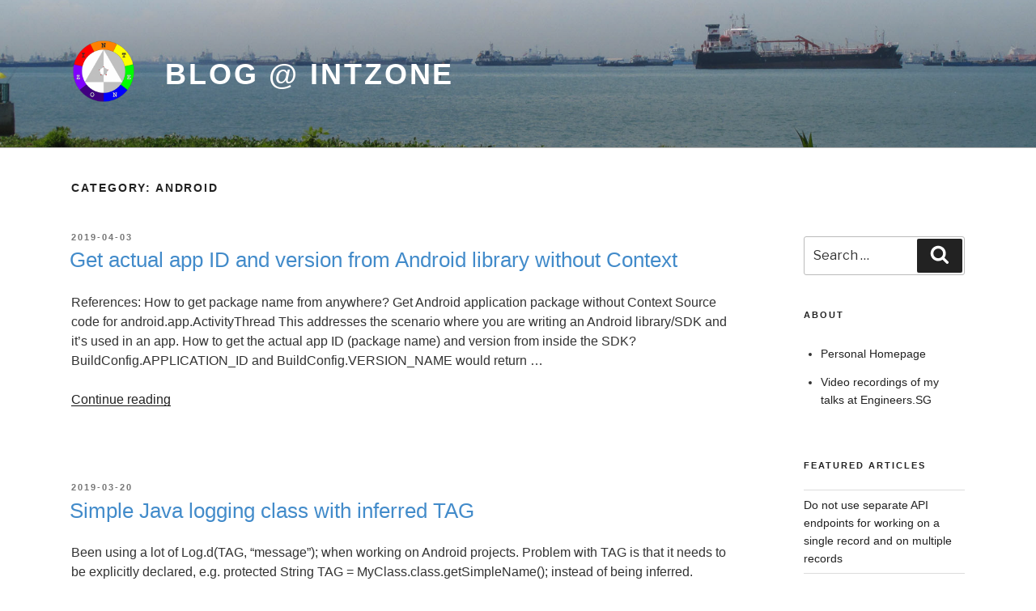

--- FILE ---
content_type: text/css
request_url: https://blog.intzone.com/wp-content/themes/twentyseventeen-child/style.css?ver=1.3
body_size: 947
content:
/*
Template: twentyseventeen
Theme Name: (Child) Twenty Seventeen
Theme URI: https://wordpress.org/themes/twentyseventeen/
Author: Zion Ng
Author URI: https://blog.intzone.com
Description: Twenty Seventeen Child Theme
Version: 1.3
License: GNU General Public License v2 or later
License URI: http://www.gnu.org/licenses/gpl-2.0.html
Text Domain: twentyseventeen-child
Tags: one-column, two-columns, right-sidebar, flexible-header, accessibility-ready, custom-colors, custom-header, custom-menu, custom-logo, editor-style, featured-images, footer-widgets, post-formats, rtl-language-support, sticky-post, theme-options, threaded-comments, translation-ready
*/

body,
button,
input,
select,
textarea {
  /* "Libre Franklin" font removed from parent theme style as it makes "i" look like "l" */
  /* "Helvetica Neue" font removed as its bold text do not stand out from normal text */
  font-family: Helvetica, Arial, sans-serif;
  font-size: 16px;
}
